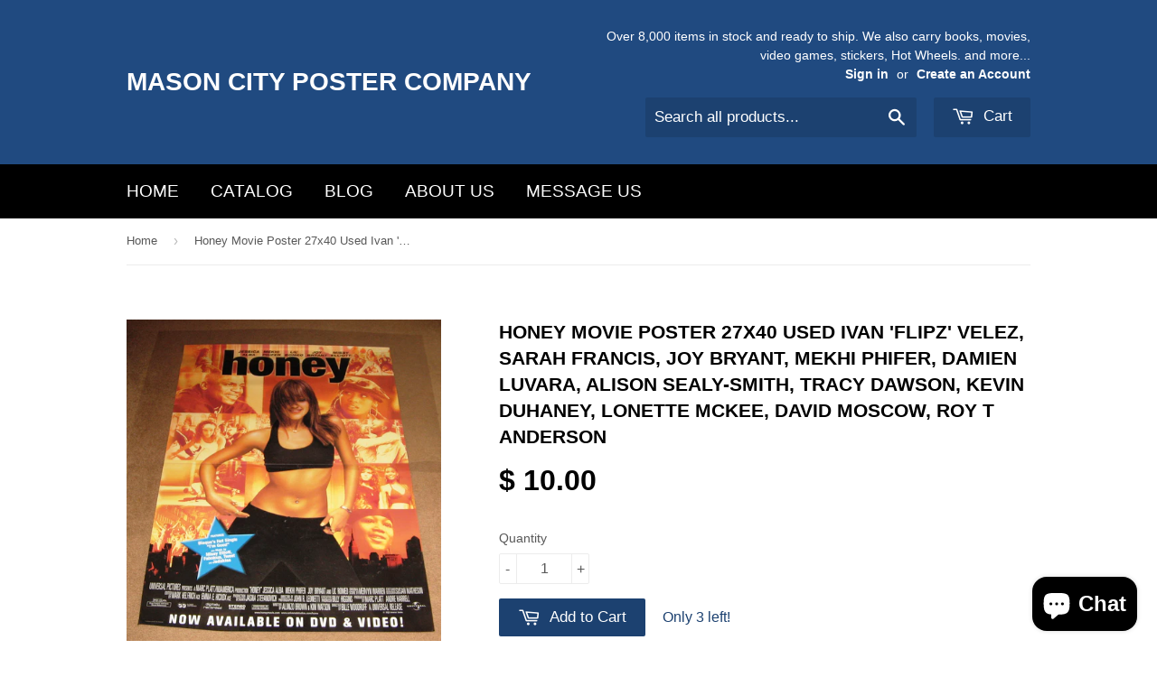

--- FILE ---
content_type: text/html; charset=utf-8
request_url: https://www.masoncityposters.com/products/honey-movie-poster-27x40-2-4-00-locally-used
body_size: 16799
content:
<!doctype html>
<!--[if lt IE 7]><html class="no-js lt-ie9 lt-ie8 lt-ie7" lang="en"> <![endif]-->
<!--[if IE 7]><html class="no-js lt-ie9 lt-ie8" lang="en"> <![endif]-->
<!--[if IE 8]><html class="no-js lt-ie9" lang="en"> <![endif]-->
<!--[if IE 9 ]><html class="ie9 no-js"> <![endif]-->
<!--[if (gt IE 9)|!(IE)]><!--> <html class="no-touch no-js"> <!--<![endif]-->
<head>

  <!-- Basic page needs ================================================== -->
  <meta charset="utf-8">
  <meta http-equiv="X-UA-Compatible" content="IE=edge,chrome=1">

  

  <!-- Title and description ================================================== -->
  <title>
  Honey Movie Poster 27x40 Used Ivan &#39;Flipz&#39; Velez, Sarah Francis, Joy B &ndash; Mason City Poster Company
  </title>

  
  <meta name="description" content="Honey Movie Poster 27x40 Used Ivan &#39;Flipz&#39; Velez, Sarah Francis, Joy Bryant, Mekhi Phifer, Damien Luvara, Alison Sealy-Smith, Tracy Dawson, Kevin Duhaney, Lonette McKee, David Moscow, Roy T Anderson Used: Studio or manufacturer original not a reprint. Used in great condition, as with any used poster they were displayed">
  

  <!-- Product meta ================================================== -->
  
  <meta property="og:type" content="product">
  <meta property="og:title" content="Honey Movie Poster 27x40 Used Ivan &#39;Flipz&#39; Velez, Sarah Francis, Joy Bryant, Mekhi Phifer, Damien Luvara, Alison Sealy-Smith, Tracy Dawson, Kevin Duhaney, Lonette McKee, David Moscow, Roy T Anderson">
  <meta property="og:url" content="https://www.masoncityposters.com/products/honey-movie-poster-27x40-2-4-00-locally-used">
  
  <meta property="og:image" content="http://www.masoncityposters.com/cdn/shop/products/Honey_Movie_Poster_27x40_grande.JPG?v=1451630580">
  <meta property="og:image:secure_url" content="https://www.masoncityposters.com/cdn/shop/products/Honey_Movie_Poster_27x40_grande.JPG?v=1451630580">
  
  <meta property="og:price:amount" content="10.00">
  <meta property="og:price:currency" content="USD">


  <meta property="og:description" content="Honey Movie Poster 27x40 Used Ivan &#39;Flipz&#39; Velez, Sarah Francis, Joy Bryant, Mekhi Phifer, Damien Luvara, Alison Sealy-Smith, Tracy Dawson, Kevin Duhaney, Lonette McKee, David Moscow, Roy T Anderson Used: Studio or manufacturer original not a reprint. Used in great condition, as with any used poster they were displayed">

  <meta property="og:site_name" content="Mason City Poster Company">

  


<meta name="twitter:card" content="summary">



  <meta name="twitter:card" content="product">
  <meta name="twitter:title" content="Honey Movie Poster 27x40 Used Ivan &#39;Flipz&#39; Velez, Sarah Francis, Joy Bryant, Mekhi Phifer, Damien Luvara, Alison Sealy-Smith, Tracy Dawson, Kevin Duhaney, Lonette McKee, David Moscow, Roy T Anderson">
  <meta name="twitter:description" content="Honey Movie Poster 27x40 Used Ivan &#39;Flipz&#39; Velez, Sarah Francis, Joy Bryant, Mekhi Phifer, Damien Luvara, Alison Sealy-Smith, Tracy Dawson, Kevin Duhaney, Lonette McKee, David Moscow, Roy T Anderson
Used: Studio or manufacturer original not a reprint. Used in great condition, as with any used poster they were displayed previously in a movie theater, video store or in a private collection so they may have minor imperfections or minor rips. All our posters are stored rolled and never creased and are shipped in plain white or brown poster mailers. Frame is not included.
 ">
  <meta name="twitter:image" content="https://www.masoncityposters.com/cdn/shop/products/Honey_Movie_Poster_27x40_medium.JPG?v=1451630580">
  <meta name="twitter:image:width" content="240">
  <meta name="twitter:image:height" content="240">



  <!-- Helpers ================================================== -->
  <link rel="canonical" href="https://www.masoncityposters.com/products/honey-movie-poster-27x40-2-4-00-locally-used">
  <meta name="viewport" content="width=device-width,initial-scale=1">

  
  <!-- Ajaxify Cart Plugin ================================================== -->
  <link href="//www.masoncityposters.com/cdn/shop/t/2/assets/ajaxify.scss.css?v=140649924464081616531449218517" rel="stylesheet" type="text/css" media="all" />
  

  <!-- CSS ================================================== -->
  <link href="//www.masoncityposters.com/cdn/shop/t/2/assets/timber.scss.css?v=23982178512165655891766546039" rel="stylesheet" type="text/css" media="all" />
  




  <!-- Header hook for plugins ================================================== -->
  <script>window.performance && window.performance.mark && window.performance.mark('shopify.content_for_header.start');</script><meta name="facebook-domain-verification" content="ecskbxipc168vwtonnm8ov52v4netp">
<meta name="facebook-domain-verification" content="ms69jln62w4ztvefvfpl24tqz8hz45">
<meta name="google-site-verification" content="75MfgheugaY0cVuYU0fGSPMzFk2ntqzO4ZF7ndmSag4">
<meta id="shopify-digital-wallet" name="shopify-digital-wallet" content="/10835290/digital_wallets/dialog">
<meta name="shopify-checkout-api-token" content="f66c84fcdd51b63bf0c8940c736c9d7c">
<meta id="in-context-paypal-metadata" data-shop-id="10835290" data-venmo-supported="false" data-environment="production" data-locale="en_US" data-paypal-v4="true" data-currency="USD">
<link rel="alternate" type="application/json+oembed" href="https://www.masoncityposters.com/products/honey-movie-poster-27x40-2-4-00-locally-used.oembed">
<script async="async" src="/checkouts/internal/preloads.js?locale=en-US"></script>
<link rel="preconnect" href="https://shop.app" crossorigin="anonymous">
<script async="async" src="https://shop.app/checkouts/internal/preloads.js?locale=en-US&shop_id=10835290" crossorigin="anonymous"></script>
<script id="apple-pay-shop-capabilities" type="application/json">{"shopId":10835290,"countryCode":"US","currencyCode":"USD","merchantCapabilities":["supports3DS"],"merchantId":"gid:\/\/shopify\/Shop\/10835290","merchantName":"Mason City Poster Company","requiredBillingContactFields":["postalAddress","email","phone"],"requiredShippingContactFields":["postalAddress","email","phone"],"shippingType":"shipping","supportedNetworks":["visa","masterCard","amex","discover","elo","jcb"],"total":{"type":"pending","label":"Mason City Poster Company","amount":"1.00"},"shopifyPaymentsEnabled":true,"supportsSubscriptions":true}</script>
<script id="shopify-features" type="application/json">{"accessToken":"f66c84fcdd51b63bf0c8940c736c9d7c","betas":["rich-media-storefront-analytics"],"domain":"www.masoncityposters.com","predictiveSearch":true,"shopId":10835290,"locale":"en"}</script>
<script>var Shopify = Shopify || {};
Shopify.shop = "masoncityposters.myshopify.com";
Shopify.locale = "en";
Shopify.currency = {"active":"USD","rate":"1.0"};
Shopify.country = "US";
Shopify.theme = {"name":"Supply","id":76360961,"schema_name":null,"schema_version":null,"theme_store_id":679,"role":"main"};
Shopify.theme.handle = "null";
Shopify.theme.style = {"id":null,"handle":null};
Shopify.cdnHost = "www.masoncityposters.com/cdn";
Shopify.routes = Shopify.routes || {};
Shopify.routes.root = "/";</script>
<script type="module">!function(o){(o.Shopify=o.Shopify||{}).modules=!0}(window);</script>
<script>!function(o){function n(){var o=[];function n(){o.push(Array.prototype.slice.apply(arguments))}return n.q=o,n}var t=o.Shopify=o.Shopify||{};t.loadFeatures=n(),t.autoloadFeatures=n()}(window);</script>
<script>
  window.ShopifyPay = window.ShopifyPay || {};
  window.ShopifyPay.apiHost = "shop.app\/pay";
  window.ShopifyPay.redirectState = null;
</script>
<script id="shop-js-analytics" type="application/json">{"pageType":"product"}</script>
<script defer="defer" async type="module" src="//www.masoncityposters.com/cdn/shopifycloud/shop-js/modules/v2/client.init-shop-cart-sync_BT-GjEfc.en.esm.js"></script>
<script defer="defer" async type="module" src="//www.masoncityposters.com/cdn/shopifycloud/shop-js/modules/v2/chunk.common_D58fp_Oc.esm.js"></script>
<script defer="defer" async type="module" src="//www.masoncityposters.com/cdn/shopifycloud/shop-js/modules/v2/chunk.modal_xMitdFEc.esm.js"></script>
<script type="module">
  await import("//www.masoncityposters.com/cdn/shopifycloud/shop-js/modules/v2/client.init-shop-cart-sync_BT-GjEfc.en.esm.js");
await import("//www.masoncityposters.com/cdn/shopifycloud/shop-js/modules/v2/chunk.common_D58fp_Oc.esm.js");
await import("//www.masoncityposters.com/cdn/shopifycloud/shop-js/modules/v2/chunk.modal_xMitdFEc.esm.js");

  window.Shopify.SignInWithShop?.initShopCartSync?.({"fedCMEnabled":true,"windoidEnabled":true});

</script>
<script>
  window.Shopify = window.Shopify || {};
  if (!window.Shopify.featureAssets) window.Shopify.featureAssets = {};
  window.Shopify.featureAssets['shop-js'] = {"shop-cart-sync":["modules/v2/client.shop-cart-sync_DZOKe7Ll.en.esm.js","modules/v2/chunk.common_D58fp_Oc.esm.js","modules/v2/chunk.modal_xMitdFEc.esm.js"],"init-fed-cm":["modules/v2/client.init-fed-cm_B6oLuCjv.en.esm.js","modules/v2/chunk.common_D58fp_Oc.esm.js","modules/v2/chunk.modal_xMitdFEc.esm.js"],"shop-cash-offers":["modules/v2/client.shop-cash-offers_D2sdYoxE.en.esm.js","modules/v2/chunk.common_D58fp_Oc.esm.js","modules/v2/chunk.modal_xMitdFEc.esm.js"],"shop-login-button":["modules/v2/client.shop-login-button_QeVjl5Y3.en.esm.js","modules/v2/chunk.common_D58fp_Oc.esm.js","modules/v2/chunk.modal_xMitdFEc.esm.js"],"pay-button":["modules/v2/client.pay-button_DXTOsIq6.en.esm.js","modules/v2/chunk.common_D58fp_Oc.esm.js","modules/v2/chunk.modal_xMitdFEc.esm.js"],"shop-button":["modules/v2/client.shop-button_DQZHx9pm.en.esm.js","modules/v2/chunk.common_D58fp_Oc.esm.js","modules/v2/chunk.modal_xMitdFEc.esm.js"],"avatar":["modules/v2/client.avatar_BTnouDA3.en.esm.js"],"init-windoid":["modules/v2/client.init-windoid_CR1B-cfM.en.esm.js","modules/v2/chunk.common_D58fp_Oc.esm.js","modules/v2/chunk.modal_xMitdFEc.esm.js"],"init-shop-for-new-customer-accounts":["modules/v2/client.init-shop-for-new-customer-accounts_C_vY_xzh.en.esm.js","modules/v2/client.shop-login-button_QeVjl5Y3.en.esm.js","modules/v2/chunk.common_D58fp_Oc.esm.js","modules/v2/chunk.modal_xMitdFEc.esm.js"],"init-shop-email-lookup-coordinator":["modules/v2/client.init-shop-email-lookup-coordinator_BI7n9ZSv.en.esm.js","modules/v2/chunk.common_D58fp_Oc.esm.js","modules/v2/chunk.modal_xMitdFEc.esm.js"],"init-shop-cart-sync":["modules/v2/client.init-shop-cart-sync_BT-GjEfc.en.esm.js","modules/v2/chunk.common_D58fp_Oc.esm.js","modules/v2/chunk.modal_xMitdFEc.esm.js"],"shop-toast-manager":["modules/v2/client.shop-toast-manager_DiYdP3xc.en.esm.js","modules/v2/chunk.common_D58fp_Oc.esm.js","modules/v2/chunk.modal_xMitdFEc.esm.js"],"init-customer-accounts":["modules/v2/client.init-customer-accounts_D9ZNqS-Q.en.esm.js","modules/v2/client.shop-login-button_QeVjl5Y3.en.esm.js","modules/v2/chunk.common_D58fp_Oc.esm.js","modules/v2/chunk.modal_xMitdFEc.esm.js"],"init-customer-accounts-sign-up":["modules/v2/client.init-customer-accounts-sign-up_iGw4briv.en.esm.js","modules/v2/client.shop-login-button_QeVjl5Y3.en.esm.js","modules/v2/chunk.common_D58fp_Oc.esm.js","modules/v2/chunk.modal_xMitdFEc.esm.js"],"shop-follow-button":["modules/v2/client.shop-follow-button_CqMgW2wH.en.esm.js","modules/v2/chunk.common_D58fp_Oc.esm.js","modules/v2/chunk.modal_xMitdFEc.esm.js"],"checkout-modal":["modules/v2/client.checkout-modal_xHeaAweL.en.esm.js","modules/v2/chunk.common_D58fp_Oc.esm.js","modules/v2/chunk.modal_xMitdFEc.esm.js"],"shop-login":["modules/v2/client.shop-login_D91U-Q7h.en.esm.js","modules/v2/chunk.common_D58fp_Oc.esm.js","modules/v2/chunk.modal_xMitdFEc.esm.js"],"lead-capture":["modules/v2/client.lead-capture_BJmE1dJe.en.esm.js","modules/v2/chunk.common_D58fp_Oc.esm.js","modules/v2/chunk.modal_xMitdFEc.esm.js"],"payment-terms":["modules/v2/client.payment-terms_Ci9AEqFq.en.esm.js","modules/v2/chunk.common_D58fp_Oc.esm.js","modules/v2/chunk.modal_xMitdFEc.esm.js"]};
</script>
<script id="__st">var __st={"a":10835290,"offset":-21600,"reqid":"bb982441-4d00-449d-b794-529d03d7539a-1769359894","pageurl":"www.masoncityposters.com\/products\/honey-movie-poster-27x40-2-4-00-locally-used","u":"3cb49f7593b4","p":"product","rtyp":"product","rid":3785138689};</script>
<script>window.ShopifyPaypalV4VisibilityTracking = true;</script>
<script id="captcha-bootstrap">!function(){'use strict';const t='contact',e='account',n='new_comment',o=[[t,t],['blogs',n],['comments',n],[t,'customer']],c=[[e,'customer_login'],[e,'guest_login'],[e,'recover_customer_password'],[e,'create_customer']],r=t=>t.map((([t,e])=>`form[action*='/${t}']:not([data-nocaptcha='true']) input[name='form_type'][value='${e}']`)).join(','),a=t=>()=>t?[...document.querySelectorAll(t)].map((t=>t.form)):[];function s(){const t=[...o],e=r(t);return a(e)}const i='password',u='form_key',d=['recaptcha-v3-token','g-recaptcha-response','h-captcha-response',i],f=()=>{try{return window.sessionStorage}catch{return}},m='__shopify_v',_=t=>t.elements[u];function p(t,e,n=!1){try{const o=window.sessionStorage,c=JSON.parse(o.getItem(e)),{data:r}=function(t){const{data:e,action:n}=t;return t[m]||n?{data:e,action:n}:{data:t,action:n}}(c);for(const[e,n]of Object.entries(r))t.elements[e]&&(t.elements[e].value=n);n&&o.removeItem(e)}catch(o){console.error('form repopulation failed',{error:o})}}const l='form_type',E='cptcha';function T(t){t.dataset[E]=!0}const w=window,h=w.document,L='Shopify',v='ce_forms',y='captcha';let A=!1;((t,e)=>{const n=(g='f06e6c50-85a8-45c8-87d0-21a2b65856fe',I='https://cdn.shopify.com/shopifycloud/storefront-forms-hcaptcha/ce_storefront_forms_captcha_hcaptcha.v1.5.2.iife.js',D={infoText:'Protected by hCaptcha',privacyText:'Privacy',termsText:'Terms'},(t,e,n)=>{const o=w[L][v],c=o.bindForm;if(c)return c(t,g,e,D).then(n);var r;o.q.push([[t,g,e,D],n]),r=I,A||(h.body.append(Object.assign(h.createElement('script'),{id:'captcha-provider',async:!0,src:r})),A=!0)});var g,I,D;w[L]=w[L]||{},w[L][v]=w[L][v]||{},w[L][v].q=[],w[L][y]=w[L][y]||{},w[L][y].protect=function(t,e){n(t,void 0,e),T(t)},Object.freeze(w[L][y]),function(t,e,n,w,h,L){const[v,y,A,g]=function(t,e,n){const i=e?o:[],u=t?c:[],d=[...i,...u],f=r(d),m=r(i),_=r(d.filter((([t,e])=>n.includes(e))));return[a(f),a(m),a(_),s()]}(w,h,L),I=t=>{const e=t.target;return e instanceof HTMLFormElement?e:e&&e.form},D=t=>v().includes(t);t.addEventListener('submit',(t=>{const e=I(t);if(!e)return;const n=D(e)&&!e.dataset.hcaptchaBound&&!e.dataset.recaptchaBound,o=_(e),c=g().includes(e)&&(!o||!o.value);(n||c)&&t.preventDefault(),c&&!n&&(function(t){try{if(!f())return;!function(t){const e=f();if(!e)return;const n=_(t);if(!n)return;const o=n.value;o&&e.removeItem(o)}(t);const e=Array.from(Array(32),(()=>Math.random().toString(36)[2])).join('');!function(t,e){_(t)||t.append(Object.assign(document.createElement('input'),{type:'hidden',name:u})),t.elements[u].value=e}(t,e),function(t,e){const n=f();if(!n)return;const o=[...t.querySelectorAll(`input[type='${i}']`)].map((({name:t})=>t)),c=[...d,...o],r={};for(const[a,s]of new FormData(t).entries())c.includes(a)||(r[a]=s);n.setItem(e,JSON.stringify({[m]:1,action:t.action,data:r}))}(t,e)}catch(e){console.error('failed to persist form',e)}}(e),e.submit())}));const S=(t,e)=>{t&&!t.dataset[E]&&(n(t,e.some((e=>e===t))),T(t))};for(const o of['focusin','change'])t.addEventListener(o,(t=>{const e=I(t);D(e)&&S(e,y())}));const B=e.get('form_key'),M=e.get(l),P=B&&M;t.addEventListener('DOMContentLoaded',(()=>{const t=y();if(P)for(const e of t)e.elements[l].value===M&&p(e,B);[...new Set([...A(),...v().filter((t=>'true'===t.dataset.shopifyCaptcha))])].forEach((e=>S(e,t)))}))}(h,new URLSearchParams(w.location.search),n,t,e,['guest_login'])})(!0,!0)}();</script>
<script integrity="sha256-4kQ18oKyAcykRKYeNunJcIwy7WH5gtpwJnB7kiuLZ1E=" data-source-attribution="shopify.loadfeatures" defer="defer" src="//www.masoncityposters.com/cdn/shopifycloud/storefront/assets/storefront/load_feature-a0a9edcb.js" crossorigin="anonymous"></script>
<script crossorigin="anonymous" defer="defer" src="//www.masoncityposters.com/cdn/shopifycloud/storefront/assets/shopify_pay/storefront-65b4c6d7.js?v=20250812"></script>
<script data-source-attribution="shopify.dynamic_checkout.dynamic.init">var Shopify=Shopify||{};Shopify.PaymentButton=Shopify.PaymentButton||{isStorefrontPortableWallets:!0,init:function(){window.Shopify.PaymentButton.init=function(){};var t=document.createElement("script");t.src="https://www.masoncityposters.com/cdn/shopifycloud/portable-wallets/latest/portable-wallets.en.js",t.type="module",document.head.appendChild(t)}};
</script>
<script data-source-attribution="shopify.dynamic_checkout.buyer_consent">
  function portableWalletsHideBuyerConsent(e){var t=document.getElementById("shopify-buyer-consent"),n=document.getElementById("shopify-subscription-policy-button");t&&n&&(t.classList.add("hidden"),t.setAttribute("aria-hidden","true"),n.removeEventListener("click",e))}function portableWalletsShowBuyerConsent(e){var t=document.getElementById("shopify-buyer-consent"),n=document.getElementById("shopify-subscription-policy-button");t&&n&&(t.classList.remove("hidden"),t.removeAttribute("aria-hidden"),n.addEventListener("click",e))}window.Shopify?.PaymentButton&&(window.Shopify.PaymentButton.hideBuyerConsent=portableWalletsHideBuyerConsent,window.Shopify.PaymentButton.showBuyerConsent=portableWalletsShowBuyerConsent);
</script>
<script data-source-attribution="shopify.dynamic_checkout.cart.bootstrap">document.addEventListener("DOMContentLoaded",(function(){function t(){return document.querySelector("shopify-accelerated-checkout-cart, shopify-accelerated-checkout")}if(t())Shopify.PaymentButton.init();else{new MutationObserver((function(e,n){t()&&(Shopify.PaymentButton.init(),n.disconnect())})).observe(document.body,{childList:!0,subtree:!0})}}));
</script>
<link id="shopify-accelerated-checkout-styles" rel="stylesheet" media="screen" href="https://www.masoncityposters.com/cdn/shopifycloud/portable-wallets/latest/accelerated-checkout-backwards-compat.css" crossorigin="anonymous">
<style id="shopify-accelerated-checkout-cart">
        #shopify-buyer-consent {
  margin-top: 1em;
  display: inline-block;
  width: 100%;
}

#shopify-buyer-consent.hidden {
  display: none;
}

#shopify-subscription-policy-button {
  background: none;
  border: none;
  padding: 0;
  text-decoration: underline;
  font-size: inherit;
  cursor: pointer;
}

#shopify-subscription-policy-button::before {
  box-shadow: none;
}

      </style>

<script>window.performance && window.performance.mark && window.performance.mark('shopify.content_for_header.end');</script>

  

<!--[if lt IE 9]>
<script src="//cdnjs.cloudflare.com/ajax/libs/html5shiv/3.7.2/html5shiv.min.js" type="text/javascript"></script>
<script src="//www.masoncityposters.com/cdn/shop/t/2/assets/respond.min.js?v=52248677837542619231449218516" type="text/javascript"></script>
<link href="//www.masoncityposters.com/cdn/shop/t/2/assets/respond-proxy.html" id="respond-proxy" rel="respond-proxy" />
<link href="//www.masoncityposters.com/search?q=7eb9dfda4df8bf53fc683c9ee9fe3b28" id="respond-redirect" rel="respond-redirect" />
<script src="//www.masoncityposters.com/search?q=7eb9dfda4df8bf53fc683c9ee9fe3b28" type="text/javascript"></script>
<![endif]-->
<!--[if (lte IE 9) ]><script src="//www.masoncityposters.com/cdn/shop/t/2/assets/match-media.min.js?v=159635276924582161481449218515" type="text/javascript"></script><![endif]-->


  
  

  <script src="//ajax.googleapis.com/ajax/libs/jquery/1.11.0/jquery.min.js" type="text/javascript"></script>
  <script src="//www.masoncityposters.com/cdn/shop/t/2/assets/modernizr.min.js?v=26620055551102246001449218515" type="text/javascript"></script>

<script src="https://cdn.shopify.com/extensions/e8878072-2f6b-4e89-8082-94b04320908d/inbox-1254/assets/inbox-chat-loader.js" type="text/javascript" defer="defer"></script>
<link href="https://monorail-edge.shopifysvc.com" rel="dns-prefetch">
<script>(function(){if ("sendBeacon" in navigator && "performance" in window) {try {var session_token_from_headers = performance.getEntriesByType('navigation')[0].serverTiming.find(x => x.name == '_s').description;} catch {var session_token_from_headers = undefined;}var session_cookie_matches = document.cookie.match(/_shopify_s=([^;]*)/);var session_token_from_cookie = session_cookie_matches && session_cookie_matches.length === 2 ? session_cookie_matches[1] : "";var session_token = session_token_from_headers || session_token_from_cookie || "";function handle_abandonment_event(e) {var entries = performance.getEntries().filter(function(entry) {return /monorail-edge.shopifysvc.com/.test(entry.name);});if (!window.abandonment_tracked && entries.length === 0) {window.abandonment_tracked = true;var currentMs = Date.now();var navigation_start = performance.timing.navigationStart;var payload = {shop_id: 10835290,url: window.location.href,navigation_start,duration: currentMs - navigation_start,session_token,page_type: "product"};window.navigator.sendBeacon("https://monorail-edge.shopifysvc.com/v1/produce", JSON.stringify({schema_id: "online_store_buyer_site_abandonment/1.1",payload: payload,metadata: {event_created_at_ms: currentMs,event_sent_at_ms: currentMs}}));}}window.addEventListener('pagehide', handle_abandonment_event);}}());</script>
<script id="web-pixels-manager-setup">(function e(e,d,r,n,o){if(void 0===o&&(o={}),!Boolean(null===(a=null===(i=window.Shopify)||void 0===i?void 0:i.analytics)||void 0===a?void 0:a.replayQueue)){var i,a;window.Shopify=window.Shopify||{};var t=window.Shopify;t.analytics=t.analytics||{};var s=t.analytics;s.replayQueue=[],s.publish=function(e,d,r){return s.replayQueue.push([e,d,r]),!0};try{self.performance.mark("wpm:start")}catch(e){}var l=function(){var e={modern:/Edge?\/(1{2}[4-9]|1[2-9]\d|[2-9]\d{2}|\d{4,})\.\d+(\.\d+|)|Firefox\/(1{2}[4-9]|1[2-9]\d|[2-9]\d{2}|\d{4,})\.\d+(\.\d+|)|Chrom(ium|e)\/(9{2}|\d{3,})\.\d+(\.\d+|)|(Maci|X1{2}).+ Version\/(15\.\d+|(1[6-9]|[2-9]\d|\d{3,})\.\d+)([,.]\d+|)( \(\w+\)|)( Mobile\/\w+|) Safari\/|Chrome.+OPR\/(9{2}|\d{3,})\.\d+\.\d+|(CPU[ +]OS|iPhone[ +]OS|CPU[ +]iPhone|CPU IPhone OS|CPU iPad OS)[ +]+(15[._]\d+|(1[6-9]|[2-9]\d|\d{3,})[._]\d+)([._]\d+|)|Android:?[ /-](13[3-9]|1[4-9]\d|[2-9]\d{2}|\d{4,})(\.\d+|)(\.\d+|)|Android.+Firefox\/(13[5-9]|1[4-9]\d|[2-9]\d{2}|\d{4,})\.\d+(\.\d+|)|Android.+Chrom(ium|e)\/(13[3-9]|1[4-9]\d|[2-9]\d{2}|\d{4,})\.\d+(\.\d+|)|SamsungBrowser\/([2-9]\d|\d{3,})\.\d+/,legacy:/Edge?\/(1[6-9]|[2-9]\d|\d{3,})\.\d+(\.\d+|)|Firefox\/(5[4-9]|[6-9]\d|\d{3,})\.\d+(\.\d+|)|Chrom(ium|e)\/(5[1-9]|[6-9]\d|\d{3,})\.\d+(\.\d+|)([\d.]+$|.*Safari\/(?![\d.]+ Edge\/[\d.]+$))|(Maci|X1{2}).+ Version\/(10\.\d+|(1[1-9]|[2-9]\d|\d{3,})\.\d+)([,.]\d+|)( \(\w+\)|)( Mobile\/\w+|) Safari\/|Chrome.+OPR\/(3[89]|[4-9]\d|\d{3,})\.\d+\.\d+|(CPU[ +]OS|iPhone[ +]OS|CPU[ +]iPhone|CPU IPhone OS|CPU iPad OS)[ +]+(10[._]\d+|(1[1-9]|[2-9]\d|\d{3,})[._]\d+)([._]\d+|)|Android:?[ /-](13[3-9]|1[4-9]\d|[2-9]\d{2}|\d{4,})(\.\d+|)(\.\d+|)|Mobile Safari.+OPR\/([89]\d|\d{3,})\.\d+\.\d+|Android.+Firefox\/(13[5-9]|1[4-9]\d|[2-9]\d{2}|\d{4,})\.\d+(\.\d+|)|Android.+Chrom(ium|e)\/(13[3-9]|1[4-9]\d|[2-9]\d{2}|\d{4,})\.\d+(\.\d+|)|Android.+(UC? ?Browser|UCWEB|U3)[ /]?(15\.([5-9]|\d{2,})|(1[6-9]|[2-9]\d|\d{3,})\.\d+)\.\d+|SamsungBrowser\/(5\.\d+|([6-9]|\d{2,})\.\d+)|Android.+MQ{2}Browser\/(14(\.(9|\d{2,})|)|(1[5-9]|[2-9]\d|\d{3,})(\.\d+|))(\.\d+|)|K[Aa][Ii]OS\/(3\.\d+|([4-9]|\d{2,})\.\d+)(\.\d+|)/},d=e.modern,r=e.legacy,n=navigator.userAgent;return n.match(d)?"modern":n.match(r)?"legacy":"unknown"}(),u="modern"===l?"modern":"legacy",c=(null!=n?n:{modern:"",legacy:""})[u],f=function(e){return[e.baseUrl,"/wpm","/b",e.hashVersion,"modern"===e.buildTarget?"m":"l",".js"].join("")}({baseUrl:d,hashVersion:r,buildTarget:u}),m=function(e){var d=e.version,r=e.bundleTarget,n=e.surface,o=e.pageUrl,i=e.monorailEndpoint;return{emit:function(e){var a=e.status,t=e.errorMsg,s=(new Date).getTime(),l=JSON.stringify({metadata:{event_sent_at_ms:s},events:[{schema_id:"web_pixels_manager_load/3.1",payload:{version:d,bundle_target:r,page_url:o,status:a,surface:n,error_msg:t},metadata:{event_created_at_ms:s}}]});if(!i)return console&&console.warn&&console.warn("[Web Pixels Manager] No Monorail endpoint provided, skipping logging."),!1;try{return self.navigator.sendBeacon.bind(self.navigator)(i,l)}catch(e){}var u=new XMLHttpRequest;try{return u.open("POST",i,!0),u.setRequestHeader("Content-Type","text/plain"),u.send(l),!0}catch(e){return console&&console.warn&&console.warn("[Web Pixels Manager] Got an unhandled error while logging to Monorail."),!1}}}}({version:r,bundleTarget:l,surface:e.surface,pageUrl:self.location.href,monorailEndpoint:e.monorailEndpoint});try{o.browserTarget=l,function(e){var d=e.src,r=e.async,n=void 0===r||r,o=e.onload,i=e.onerror,a=e.sri,t=e.scriptDataAttributes,s=void 0===t?{}:t,l=document.createElement("script"),u=document.querySelector("head"),c=document.querySelector("body");if(l.async=n,l.src=d,a&&(l.integrity=a,l.crossOrigin="anonymous"),s)for(var f in s)if(Object.prototype.hasOwnProperty.call(s,f))try{l.dataset[f]=s[f]}catch(e){}if(o&&l.addEventListener("load",o),i&&l.addEventListener("error",i),u)u.appendChild(l);else{if(!c)throw new Error("Did not find a head or body element to append the script");c.appendChild(l)}}({src:f,async:!0,onload:function(){if(!function(){var e,d;return Boolean(null===(d=null===(e=window.Shopify)||void 0===e?void 0:e.analytics)||void 0===d?void 0:d.initialized)}()){var d=window.webPixelsManager.init(e)||void 0;if(d){var r=window.Shopify.analytics;r.replayQueue.forEach((function(e){var r=e[0],n=e[1],o=e[2];d.publishCustomEvent(r,n,o)})),r.replayQueue=[],r.publish=d.publishCustomEvent,r.visitor=d.visitor,r.initialized=!0}}},onerror:function(){return m.emit({status:"failed",errorMsg:"".concat(f," has failed to load")})},sri:function(e){var d=/^sha384-[A-Za-z0-9+/=]+$/;return"string"==typeof e&&d.test(e)}(c)?c:"",scriptDataAttributes:o}),m.emit({status:"loading"})}catch(e){m.emit({status:"failed",errorMsg:(null==e?void 0:e.message)||"Unknown error"})}}})({shopId: 10835290,storefrontBaseUrl: "https://www.masoncityposters.com",extensionsBaseUrl: "https://extensions.shopifycdn.com/cdn/shopifycloud/web-pixels-manager",monorailEndpoint: "https://monorail-edge.shopifysvc.com/unstable/produce_batch",surface: "storefront-renderer",enabledBetaFlags: ["2dca8a86"],webPixelsConfigList: [{"id":"571965676","configuration":"{\"config\":\"{\\\"pixel_id\\\":\\\"GT-KTTR22PN\\\",\\\"target_country\\\":\\\"US\\\",\\\"gtag_events\\\":[{\\\"type\\\":\\\"purchase\\\",\\\"action_label\\\":\\\"MC-NDLWN06C0J\\\"},{\\\"type\\\":\\\"page_view\\\",\\\"action_label\\\":\\\"MC-NDLWN06C0J\\\"},{\\\"type\\\":\\\"view_item\\\",\\\"action_label\\\":\\\"MC-NDLWN06C0J\\\"}],\\\"enable_monitoring_mode\\\":false}\"}","eventPayloadVersion":"v1","runtimeContext":"OPEN","scriptVersion":"b2a88bafab3e21179ed38636efcd8a93","type":"APP","apiClientId":1780363,"privacyPurposes":[],"dataSharingAdjustments":{"protectedCustomerApprovalScopes":["read_customer_address","read_customer_email","read_customer_name","read_customer_personal_data","read_customer_phone"]}},{"id":"255688940","configuration":"{\"pixel_id\":\"725549358043614\",\"pixel_type\":\"facebook_pixel\",\"metaapp_system_user_token\":\"-\"}","eventPayloadVersion":"v1","runtimeContext":"OPEN","scriptVersion":"ca16bc87fe92b6042fbaa3acc2fbdaa6","type":"APP","apiClientId":2329312,"privacyPurposes":["ANALYTICS","MARKETING","SALE_OF_DATA"],"dataSharingAdjustments":{"protectedCustomerApprovalScopes":["read_customer_address","read_customer_email","read_customer_name","read_customer_personal_data","read_customer_phone"]}},{"id":"76677356","configuration":"{\"tagID\":\"2614210016457\"}","eventPayloadVersion":"v1","runtimeContext":"STRICT","scriptVersion":"18031546ee651571ed29edbe71a3550b","type":"APP","apiClientId":3009811,"privacyPurposes":["ANALYTICS","MARKETING","SALE_OF_DATA"],"dataSharingAdjustments":{"protectedCustomerApprovalScopes":["read_customer_address","read_customer_email","read_customer_name","read_customer_personal_data","read_customer_phone"]}},{"id":"shopify-app-pixel","configuration":"{}","eventPayloadVersion":"v1","runtimeContext":"STRICT","scriptVersion":"0450","apiClientId":"shopify-pixel","type":"APP","privacyPurposes":["ANALYTICS","MARKETING"]},{"id":"shopify-custom-pixel","eventPayloadVersion":"v1","runtimeContext":"LAX","scriptVersion":"0450","apiClientId":"shopify-pixel","type":"CUSTOM","privacyPurposes":["ANALYTICS","MARKETING"]}],isMerchantRequest: false,initData: {"shop":{"name":"Mason City Poster Company","paymentSettings":{"currencyCode":"USD"},"myshopifyDomain":"masoncityposters.myshopify.com","countryCode":"US","storefrontUrl":"https:\/\/www.masoncityposters.com"},"customer":null,"cart":null,"checkout":null,"productVariants":[{"price":{"amount":10.0,"currencyCode":"USD"},"product":{"title":"Honey Movie Poster 27x40 Used Ivan 'Flipz' Velez, Sarah Francis, Joy Bryant, Mekhi Phifer, Damien Luvara, Alison Sealy-Smith, Tracy Dawson, Kevin Duhaney, Lonette McKee, David Moscow, Roy T Anderson","vendor":"Mason City Poster Company","id":"3785138689","untranslatedTitle":"Honey Movie Poster 27x40 Used Ivan 'Flipz' Velez, Sarah Francis, Joy Bryant, Mekhi Phifer, Damien Luvara, Alison Sealy-Smith, Tracy Dawson, Kevin Duhaney, Lonette McKee, David Moscow, Roy T Anderson","url":"\/products\/honey-movie-poster-27x40-2-4-00-locally-used","type":"Posters"},"id":"10997684417","image":{"src":"\/\/www.masoncityposters.com\/cdn\/shop\/products\/Honey_Movie_Poster_27x40.JPG?v=1451630580"},"sku":"","title":"Default Title","untranslatedTitle":"Default Title"}],"purchasingCompany":null},},"https://www.masoncityposters.com/cdn","fcfee988w5aeb613cpc8e4bc33m6693e112",{"modern":"","legacy":""},{"shopId":"10835290","storefrontBaseUrl":"https:\/\/www.masoncityposters.com","extensionBaseUrl":"https:\/\/extensions.shopifycdn.com\/cdn\/shopifycloud\/web-pixels-manager","surface":"storefront-renderer","enabledBetaFlags":"[\"2dca8a86\"]","isMerchantRequest":"false","hashVersion":"fcfee988w5aeb613cpc8e4bc33m6693e112","publish":"custom","events":"[[\"page_viewed\",{}],[\"product_viewed\",{\"productVariant\":{\"price\":{\"amount\":10.0,\"currencyCode\":\"USD\"},\"product\":{\"title\":\"Honey Movie Poster 27x40 Used Ivan 'Flipz' Velez, Sarah Francis, Joy Bryant, Mekhi Phifer, Damien Luvara, Alison Sealy-Smith, Tracy Dawson, Kevin Duhaney, Lonette McKee, David Moscow, Roy T Anderson\",\"vendor\":\"Mason City Poster Company\",\"id\":\"3785138689\",\"untranslatedTitle\":\"Honey Movie Poster 27x40 Used Ivan 'Flipz' Velez, Sarah Francis, Joy Bryant, Mekhi Phifer, Damien Luvara, Alison Sealy-Smith, Tracy Dawson, Kevin Duhaney, Lonette McKee, David Moscow, Roy T Anderson\",\"url\":\"\/products\/honey-movie-poster-27x40-2-4-00-locally-used\",\"type\":\"Posters\"},\"id\":\"10997684417\",\"image\":{\"src\":\"\/\/www.masoncityposters.com\/cdn\/shop\/products\/Honey_Movie_Poster_27x40.JPG?v=1451630580\"},\"sku\":\"\",\"title\":\"Default Title\",\"untranslatedTitle\":\"Default Title\"}}]]"});</script><script>
  window.ShopifyAnalytics = window.ShopifyAnalytics || {};
  window.ShopifyAnalytics.meta = window.ShopifyAnalytics.meta || {};
  window.ShopifyAnalytics.meta.currency = 'USD';
  var meta = {"product":{"id":3785138689,"gid":"gid:\/\/shopify\/Product\/3785138689","vendor":"Mason City Poster Company","type":"Posters","handle":"honey-movie-poster-27x40-2-4-00-locally-used","variants":[{"id":10997684417,"price":1000,"name":"Honey Movie Poster 27x40 Used Ivan 'Flipz' Velez, Sarah Francis, Joy Bryant, Mekhi Phifer, Damien Luvara, Alison Sealy-Smith, Tracy Dawson, Kevin Duhaney, Lonette McKee, David Moscow, Roy T Anderson","public_title":null,"sku":""}],"remote":false},"page":{"pageType":"product","resourceType":"product","resourceId":3785138689,"requestId":"bb982441-4d00-449d-b794-529d03d7539a-1769359894"}};
  for (var attr in meta) {
    window.ShopifyAnalytics.meta[attr] = meta[attr];
  }
</script>
<script class="analytics">
  (function () {
    var customDocumentWrite = function(content) {
      var jquery = null;

      if (window.jQuery) {
        jquery = window.jQuery;
      } else if (window.Checkout && window.Checkout.$) {
        jquery = window.Checkout.$;
      }

      if (jquery) {
        jquery('body').append(content);
      }
    };

    var hasLoggedConversion = function(token) {
      if (token) {
        return document.cookie.indexOf('loggedConversion=' + token) !== -1;
      }
      return false;
    }

    var setCookieIfConversion = function(token) {
      if (token) {
        var twoMonthsFromNow = new Date(Date.now());
        twoMonthsFromNow.setMonth(twoMonthsFromNow.getMonth() + 2);

        document.cookie = 'loggedConversion=' + token + '; expires=' + twoMonthsFromNow;
      }
    }

    var trekkie = window.ShopifyAnalytics.lib = window.trekkie = window.trekkie || [];
    if (trekkie.integrations) {
      return;
    }
    trekkie.methods = [
      'identify',
      'page',
      'ready',
      'track',
      'trackForm',
      'trackLink'
    ];
    trekkie.factory = function(method) {
      return function() {
        var args = Array.prototype.slice.call(arguments);
        args.unshift(method);
        trekkie.push(args);
        return trekkie;
      };
    };
    for (var i = 0; i < trekkie.methods.length; i++) {
      var key = trekkie.methods[i];
      trekkie[key] = trekkie.factory(key);
    }
    trekkie.load = function(config) {
      trekkie.config = config || {};
      trekkie.config.initialDocumentCookie = document.cookie;
      var first = document.getElementsByTagName('script')[0];
      var script = document.createElement('script');
      script.type = 'text/javascript';
      script.onerror = function(e) {
        var scriptFallback = document.createElement('script');
        scriptFallback.type = 'text/javascript';
        scriptFallback.onerror = function(error) {
                var Monorail = {
      produce: function produce(monorailDomain, schemaId, payload) {
        var currentMs = new Date().getTime();
        var event = {
          schema_id: schemaId,
          payload: payload,
          metadata: {
            event_created_at_ms: currentMs,
            event_sent_at_ms: currentMs
          }
        };
        return Monorail.sendRequest("https://" + monorailDomain + "/v1/produce", JSON.stringify(event));
      },
      sendRequest: function sendRequest(endpointUrl, payload) {
        // Try the sendBeacon API
        if (window && window.navigator && typeof window.navigator.sendBeacon === 'function' && typeof window.Blob === 'function' && !Monorail.isIos12()) {
          var blobData = new window.Blob([payload], {
            type: 'text/plain'
          });

          if (window.navigator.sendBeacon(endpointUrl, blobData)) {
            return true;
          } // sendBeacon was not successful

        } // XHR beacon

        var xhr = new XMLHttpRequest();

        try {
          xhr.open('POST', endpointUrl);
          xhr.setRequestHeader('Content-Type', 'text/plain');
          xhr.send(payload);
        } catch (e) {
          console.log(e);
        }

        return false;
      },
      isIos12: function isIos12() {
        return window.navigator.userAgent.lastIndexOf('iPhone; CPU iPhone OS 12_') !== -1 || window.navigator.userAgent.lastIndexOf('iPad; CPU OS 12_') !== -1;
      }
    };
    Monorail.produce('monorail-edge.shopifysvc.com',
      'trekkie_storefront_load_errors/1.1',
      {shop_id: 10835290,
      theme_id: 76360961,
      app_name: "storefront",
      context_url: window.location.href,
      source_url: "//www.masoncityposters.com/cdn/s/trekkie.storefront.8d95595f799fbf7e1d32231b9a28fd43b70c67d3.min.js"});

        };
        scriptFallback.async = true;
        scriptFallback.src = '//www.masoncityposters.com/cdn/s/trekkie.storefront.8d95595f799fbf7e1d32231b9a28fd43b70c67d3.min.js';
        first.parentNode.insertBefore(scriptFallback, first);
      };
      script.async = true;
      script.src = '//www.masoncityposters.com/cdn/s/trekkie.storefront.8d95595f799fbf7e1d32231b9a28fd43b70c67d3.min.js';
      first.parentNode.insertBefore(script, first);
    };
    trekkie.load(
      {"Trekkie":{"appName":"storefront","development":false,"defaultAttributes":{"shopId":10835290,"isMerchantRequest":null,"themeId":76360961,"themeCityHash":"3448634316679557724","contentLanguage":"en","currency":"USD","eventMetadataId":"3a49b1ed-35f7-4771-9806-83eafc3025bf"},"isServerSideCookieWritingEnabled":true,"monorailRegion":"shop_domain","enabledBetaFlags":["65f19447"]},"Session Attribution":{},"S2S":{"facebookCapiEnabled":true,"source":"trekkie-storefront-renderer","apiClientId":580111}}
    );

    var loaded = false;
    trekkie.ready(function() {
      if (loaded) return;
      loaded = true;

      window.ShopifyAnalytics.lib = window.trekkie;

      var originalDocumentWrite = document.write;
      document.write = customDocumentWrite;
      try { window.ShopifyAnalytics.merchantGoogleAnalytics.call(this); } catch(error) {};
      document.write = originalDocumentWrite;

      window.ShopifyAnalytics.lib.page(null,{"pageType":"product","resourceType":"product","resourceId":3785138689,"requestId":"bb982441-4d00-449d-b794-529d03d7539a-1769359894","shopifyEmitted":true});

      var match = window.location.pathname.match(/checkouts\/(.+)\/(thank_you|post_purchase)/)
      var token = match? match[1]: undefined;
      if (!hasLoggedConversion(token)) {
        setCookieIfConversion(token);
        window.ShopifyAnalytics.lib.track("Viewed Product",{"currency":"USD","variantId":10997684417,"productId":3785138689,"productGid":"gid:\/\/shopify\/Product\/3785138689","name":"Honey Movie Poster 27x40 Used Ivan 'Flipz' Velez, Sarah Francis, Joy Bryant, Mekhi Phifer, Damien Luvara, Alison Sealy-Smith, Tracy Dawson, Kevin Duhaney, Lonette McKee, David Moscow, Roy T Anderson","price":"10.00","sku":"","brand":"Mason City Poster Company","variant":null,"category":"Posters","nonInteraction":true,"remote":false},undefined,undefined,{"shopifyEmitted":true});
      window.ShopifyAnalytics.lib.track("monorail:\/\/trekkie_storefront_viewed_product\/1.1",{"currency":"USD","variantId":10997684417,"productId":3785138689,"productGid":"gid:\/\/shopify\/Product\/3785138689","name":"Honey Movie Poster 27x40 Used Ivan 'Flipz' Velez, Sarah Francis, Joy Bryant, Mekhi Phifer, Damien Luvara, Alison Sealy-Smith, Tracy Dawson, Kevin Duhaney, Lonette McKee, David Moscow, Roy T Anderson","price":"10.00","sku":"","brand":"Mason City Poster Company","variant":null,"category":"Posters","nonInteraction":true,"remote":false,"referer":"https:\/\/www.masoncityposters.com\/products\/honey-movie-poster-27x40-2-4-00-locally-used"});
      }
    });


        var eventsListenerScript = document.createElement('script');
        eventsListenerScript.async = true;
        eventsListenerScript.src = "//www.masoncityposters.com/cdn/shopifycloud/storefront/assets/shop_events_listener-3da45d37.js";
        document.getElementsByTagName('head')[0].appendChild(eventsListenerScript);

})();</script>
<script
  defer
  src="https://www.masoncityposters.com/cdn/shopifycloud/perf-kit/shopify-perf-kit-3.0.4.min.js"
  data-application="storefront-renderer"
  data-shop-id="10835290"
  data-render-region="gcp-us-east1"
  data-page-type="product"
  data-theme-instance-id="76360961"
  data-theme-name=""
  data-theme-version=""
  data-monorail-region="shop_domain"
  data-resource-timing-sampling-rate="10"
  data-shs="true"
  data-shs-beacon="true"
  data-shs-export-with-fetch="true"
  data-shs-logs-sample-rate="1"
  data-shs-beacon-endpoint="https://www.masoncityposters.com/api/collect"
></script>
</head>

<body id="honey-movie-poster-27x40-used-ivan-39-flipz-39-velez-sarah-francis-joy-b" class="template-product" >

  <header class="site-header" role="banner">
    <div class="wrapper">

      <div class="grid--full">
        <div class="grid-item large--one-half">
          
            <div class="h1 header-logo" itemscope itemtype="http://schema.org/Organization">
          
            
              <a href="/" itemprop="url">Mason City Poster Company</a>
            
          
            </div>
          
        </div>

        <div class="grid-item large--one-half text-center large--text-right">
          
            <div class="site-header--text-links">
              
                Over 8,000 items in stock and ready to ship.  We also carry books, movies, video games, stickers, Hot Wheels. and more...
              

              
                <span class="site-header--meta-links medium-down--hide">
                  
                    <a href="/account/login" id="customer_login_link">Sign in</a>
                    
                    <span class="site-header--spacer">or</span>
                    <a href="/account/register" id="customer_register_link">Create an Account</a>
                    
                  
                </span>
              
            </div>

            <br class="medium-down--hide">
          

          <form action="/search" method="get" class="search-bar" role="search">
  <input type="hidden" name="type" value="product">

  <input type="search" name="q" value="" placeholder="Search all products..." aria-label="Search all products...">
  <button type="submit" class="search-bar--submit icon-fallback-text">
    <span class="icon icon-search" aria-hidden="true"></span>
    <span class="fallback-text">Search</span>
  </button>
</form>


          <a href="/cart" class="header-cart-btn cart-toggle">
            <span class="icon icon-cart"></span>
            Cart <span class="cart-count cart-badge--desktop hidden-count">0</span>
          </a>
        </div>
      </div>

    </div>
  </header>

  <nav class="nav-bar" role="navigation">
    <div class="wrapper">
      <form action="/search" method="get" class="search-bar" role="search">
  <input type="hidden" name="type" value="product">

  <input type="search" name="q" value="" placeholder="Search all products..." aria-label="Search all products...">
  <button type="submit" class="search-bar--submit icon-fallback-text">
    <span class="icon icon-search" aria-hidden="true"></span>
    <span class="fallback-text">Search</span>
  </button>
</form>

      <ul class="site-nav" id="accessibleNav">
  
  
    
    
      <li >
        <a href="/">Home</a>
      </li>
    
  
    
    
      <li >
        <a href="/collections/all">Catalog</a>
      </li>
    
  
    
    
      <li >
        <a href="/blogs/news">Blog</a>
      </li>
    
  
    
    
      <li >
        <a href="/pages/about-us">About Us</a>
      </li>
    
  
    
    
      <li >
        <a href="/pages/send-us-a-message">Message Us</a>
      </li>
    
  

  
    
      <li class="customer-navlink large--hide"><a href="/account/login" id="customer_login_link">Sign in</a></li>
      
      <li class="customer-navlink large--hide"><a href="/account/register" id="customer_register_link">Create an Account</a></li>
      
    
  
</ul>

    </div>
  </nav>

  <div id="mobileNavBar">
    <div class="display-table-cell">
      <a class="menu-toggle mobileNavBar-link">Menu</a>
    </div>
    <div class="display-table-cell">
      <a href="/cart" class="cart-toggle mobileNavBar-link">
        <span class="icon icon-cart"></span>
        Cart <span class="cart-count hidden-count">0</span>
      </a>
    </div>
  </div>

  <main class="wrapper main-content" role="main">

    



<nav class="breadcrumb" role="navigation" aria-label="breadcrumbs">
  <a href="/" title="Back to the frontpage">Home</a>

  

    
    <span class="divider" aria-hidden="true">&rsaquo;</span>
    <span class="breadcrumb--truncate">Honey Movie Poster 27x40 Used Ivan 'Flipz' Velez, Sarah Francis, Joy Bryant, Mekhi Phifer, Damien Luvara, Alison Sealy-Smith, Tracy Dawson, Kevin Duhaney, Lonette McKee, David Moscow, Roy T Anderson</span>

  
</nav>



<div class="grid" itemscope itemtype="http://schema.org/Product">
  <meta itemprop="url" content="https://www.masoncityposters.com/products/honey-movie-poster-27x40-2-4-00-locally-used">
  <meta itemprop="image" content="//www.masoncityposters.com/cdn/shop/products/Honey_Movie_Poster_27x40_grande.JPG?v=1451630580">

  <div class="grid-item large--two-fifths">
    <div class="grid">
      <div class="grid-item large--eleven-twelfths text-center">
        <div class="product-photo-container" id="productPhoto">
          
          <img id="productPhotoImg" src="//www.masoncityposters.com/cdn/shop/products/Honey_Movie_Poster_27x40_large.JPG?v=1451630580" alt="Honey Movie Poster 27x40 Used Ivan &#39;Flipz&#39; Velez, Sarah Francis, Joy Bryant, Mekhi Phifer, Damien Luvara, Alison Sealy-Smith, Tracy Dawson, Kevin Duhaney, Lonette McKee, David Moscow, Roy T Anderson"  data-zoom="//www.masoncityposters.com/cdn/shop/products/Honey_Movie_Poster_27x40_1024x1024.JPG?v=1451630580">
        </div>
        

      </div>
    </div>

  </div>

  <div class="grid-item large--three-fifths">

    <h2 itemprop="name">Honey Movie Poster 27x40 Used Ivan 'Flipz' Velez, Sarah Francis, Joy Bryant, Mekhi Phifer, Damien Luvara, Alison Sealy-Smith, Tracy Dawson, Kevin Duhaney, Lonette McKee, David Moscow, Roy T Anderson</h2>

    

    <div itemprop="offers" itemscope itemtype="http://schema.org/Offer">

      

      <meta itemprop="priceCurrency" content="USD">
      <meta itemprop="price" content="10.00">

      <ul class="inline-list product-meta">
        <li>
          <span id="productPrice" class="h1">
            







<small>$ 10.00</small>
          </span>
        </li>
        
        
          <li class="product-meta--review">
            <span class="shopify-product-reviews-badge" data-id="3785138689"></span>
          </li>
        
      </ul>

      <hr id="variantBreak" class="hr--clear hr--small">

      <link itemprop="availability" href="http://schema.org/InStock">

      <form action="/cart/add" method="post" enctype="multipart/form-data" id="addToCartForm">
        <select name="id" id="productSelect" class="product-variants">
          
            

              <option  selected="selected"  data-sku="" value="10997684417">Default Title - $ 10.00 USD</option>

            
          
        </select>

        
          <label for="quantity" class="quantity-selector">Quantity</label>
          <input type="number" id="quantity" name="quantity" value="1" min="1" class="quantity-selector">
        

        <button type="submit" name="add" id="addToCart" class="btn">
          <span class="icon icon-cart"></span>
          <span id="addToCartText">Add to Cart</span>
        </button>
        
          <span id="variantQuantity" class="variant-quantity"></span>
        
      </form>

      <hr>

    </div>

    <div class="product-description rte" itemprop="description">
      <p>Honey Movie Poster 27x40 Used Ivan 'Flipz' Velez, Sarah Francis, Joy Bryant, Mekhi Phifer, Damien Luvara, Alison Sealy-Smith, Tracy Dawson, Kevin Duhaney, Lonette McKee, David Moscow, Roy T Anderson</p>
<p>Used: Studio or manufacturer original not a reprint. Used in great condition, as with any used poster they were displayed previously in a movie theater, video store or in a private collection so they may have minor imperfections or minor rips. All our posters are stored rolled and never creased and are shipped in plain white or brown poster mailers. Frame is not included.</p>
<p> </p>
    </div>

    
      



<div class="social-sharing is-clean" data-permalink="https://www.masoncityposters.com/products/honey-movie-poster-27x40-2-4-00-locally-used">

  
    <a target="_blank" href="//www.facebook.com/sharer.php?u=https://www.masoncityposters.com/products/honey-movie-poster-27x40-2-4-00-locally-used" class="share-facebook">
      <span class="icon icon-facebook"></span>
      <span class="share-title">Share</span>
      
        <span class="share-count">0</span>
      
    </a>
  

  
    <a target="_blank" href="//twitter.com/share?text=Honey%20Movie%20Poster%2027x40%20Used%20Ivan%20'Flipz'%20Velez,%20Sarah%20Francis,%20Joy%20Bryant,%20Mekhi%20Phifer,%20Damien%20Luvara,%20Alison%20Sealy-Smith,%20Tracy%20Dawson,%20Kevin%20Duhaney,%20Lonette%20McKee,%20David%20Moscow,%20Roy%20T%20Anderson&amp;url=https://www.masoncityposters.com/products/honey-movie-poster-27x40-2-4-00-locally-used;source=webclient" class="share-twitter">
      <span class="icon icon-twitter"></span>
      <span class="share-title">Tweet</span>
      
        <span class="share-count">0</span>
      
    </a>
  

  

    
      <a target="_blank" href="//pinterest.com/pin/create/button/?url=https://www.masoncityposters.com/products/honey-movie-poster-27x40-2-4-00-locally-used&amp;media=http://www.masoncityposters.com/cdn/shop/products/Honey_Movie_Poster_27x40_1024x1024.JPG?v=1451630580&amp;description=Honey%20Movie%20Poster%2027x40%20Used%20Ivan%20'Flipz'%20Velez,%20Sarah%20Francis,%20Joy%20Bryant,%20Mekhi%20Phifer,%20Damien%20Luvara,%20Alison%20Sealy-Smith,%20Tracy%20Dawson,%20Kevin%20Duhaney,%20Lonette%20McKee,%20David%20Moscow,%20Roy%20T%20Anderson" class="share-pinterest">
        <span class="icon icon-pinterest"></span>
        <span class="share-title">Pin it</span>
        
          <span class="share-count">0</span>
        
      </a>
    

    
      <a target="_blank" href="//fancy.com/fancyit?ItemURL=https://www.masoncityposters.com/products/honey-movie-poster-27x40-2-4-00-locally-used&amp;Title=Honey%20Movie%20Poster%2027x40%20Used%20Ivan%20'Flipz'%20Velez,%20Sarah%20Francis,%20Joy%20Bryant,%20Mekhi%20Phifer,%20Damien%20Luvara,%20Alison%20Sealy-Smith,%20Tracy%20Dawson,%20Kevin%20Duhaney,%20Lonette%20McKee,%20David%20Moscow,%20Roy%20T%20Anderson&amp;Category=Other&amp;ImageURL=//www.masoncityposters.com/cdn/shop/products/Honey_Movie_Poster_27x40_1024x1024.JPG?v=1451630580" class="share-fancy">
        <span class="icon icon-fancy"></span>
        <span class="share-title">Fancy</span>
      </a>
    

  

  
    <a target="_blank" href="//plus.google.com/share?url=https://www.masoncityposters.com/products/honey-movie-poster-27x40-2-4-00-locally-used" class="share-google">
      <!-- Cannot get Google+ share count with JS yet -->
      <span class="icon icon-google"></span>
      
        <span class="share-count">+1</span>
      
    </a>
  

</div>

    

  </div>
</div>


  
  





  <hr>
  <span class="h1">We Also Recommend</span>
  <div class="grid-uniform">
    
    
    
      
        
          












<div class="grid-item large--one-fifth medium--one-third small--one-half sold-out">

  <a href="/collections/movie-posters/products/007-james-bond-collection-movie-poster-27x40" class="product-grid-item">
    <div class="product-grid-image">
      <div class="product-grid-image--centered">
        
          <div class="badge badge--sold-out"><span class="badge-label">Sold Out</span></div>
        
        <img src="//www.masoncityposters.com/cdn/shop/products/007_Special_Edition_DVD_Movie_Poster_27x40_large.jpg?v=1449194887" alt="007 Special Edition DVD Movie Poster 27X40 Used James Bond">
      </div>
    </div>

    <p>007 Special Edition DVD Movie Poster 27X40 Used James Bond</p>

    <div class="product-item--price">
      <span class="h1 medium--left">
        







<small>$ 10.00</small>
      </span>

      
    </div>

    
      <span class="shopify-product-reviews-badge" data-id="3635837121"></span>
    
  </a>

</div>

        
      
    
      
        
          












<div class="grid-item large--one-fifth medium--one-third small--one-half sold-out">

  <a href="/collections/movie-posters/products/007-the-world-is-not-enough-1999-movie-poster-27x40-james-bond-used-pierce-brosnan" class="product-grid-item">
    <div class="product-grid-image">
      <div class="product-grid-image--centered">
        
          <div class="badge badge--sold-out"><span class="badge-label">Sold Out</span></div>
        
        <img src="//www.masoncityposters.com/cdn/shop/products/007_The_World_Is_Not_Enough_Movie_Poster_27x40_James_Bond_large.jpg?v=1457698265" alt="007 The World Is Not Enough 1999 Movie Poster 27x40 James Bond Used Pierce Brosnan">
      </div>
    </div>

    <p>007 The World Is Not Enough 1999 Movie Poster 27x40 James Bond Used Pierce Brosnan</p>

    <div class="product-item--price">
      <span class="h1 medium--left">
        







<small>$ 10.00</small>
      </span>

      
    </div>

    
      <span class="shopify-product-reviews-badge" data-id="5409856577"></span>
    
  </a>

</div>

        
      
    
      
        
          












<div class="grid-item large--one-fifth medium--one-third small--one-half">

  <a href="/collections/movie-posters/products/2-brothers-a-bride-2003-movie-poster-27x40-used-david-arquette" class="product-grid-item">
    <div class="product-grid-image">
      <div class="product-grid-image--centered">
        
        <img src="//www.masoncityposters.com/cdn/shop/products/2_Brothers_a_Bride_Movie_Poster_27x40_large.JPG?v=1458715213" alt="2 Brothers &amp; A Bride 2003 Movie Poster 27x40 Used David Arquette">
      </div>
    </div>

    <p>2 Brothers & A Bride 2003 Movie Poster 27x40 Used David Arquette</p>

    <div class="product-item--price">
      <span class="h1 medium--left">
        







<small>$ 10.00</small>
      </span>

      
    </div>

    
      <span class="shopify-product-reviews-badge" data-id="5507418881"></span>
    
  </a>

</div>

        
      
    
      
        
          












<div class="grid-item large--one-fifth medium--one-third small--one-half">

  <a href="/collections/movie-posters/products/3-way-movie-poster-27x40-used-three-al-israel-roxana-zal-dominic-purcell-dwight-yoakam-ali-larter-gina-gershon-jason-sutliff-desmond-harrington-marc-allen-lewis-joy-bryant-dan-martin" class="product-grid-item">
    <div class="product-grid-image">
      <div class="product-grid-image--centered">
        
        <img src="//www.masoncityposters.com/cdn/shop/products/3-Way_Movie_Poster_27X40_large.jpg?v=1454046443" alt="3-Way Movie Poster 27X40 Used Three Al Israel, Roxana Zal, Dominic Purcell, Dwight Yoakam, Ali Larter, Gina Gershon, Jason Sutliff, Desmond Harrington, Marc Allen Lewis, Joy Bryant, Dan Martin">
      </div>
    </div>

    <p>3-Way Movie Poster 27X40 Used Three Al Israel, Roxana Zal, Dominic Purcell, Dwight Yoakam, Ali Larter, Gina Gershon, Jason Sutliff, Desmond Harrington, Marc Allen Lewis, Joy Bryant, Dan Martin</p>

    <div class="product-item--price">
      <span class="h1 medium--left">
        







<small>$ 10.00</small>
      </span>

      
    </div>

    
      <span class="shopify-product-reviews-badge" data-id="3991427521"></span>
    
  </a>

</div>

        
      
    
      
        
          












<div class="grid-item large--one-fifth medium--one-third small--one-half">

  <a href="/collections/movie-posters/products/a-beautiful-mind-movie-poster-27x40-used" class="product-grid-item">
    <div class="product-grid-image">
      <div class="product-grid-image--centered">
        
        <img src="//www.masoncityposters.com/cdn/shop/products/A_Beautiful_Mind_Movie_Poster_27x40_large.jpg?v=1450397521" alt="A Beautiful Mind Movie Poster 27x40 Used">
      </div>
    </div>

    <p>A Beautiful Mind Movie Poster 27x40 Used</p>

    <div class="product-item--price">
      <span class="h1 medium--left">
        







<small>$ 10.00</small>
      </span>

      
    </div>

    
      <span class="shopify-product-reviews-badge" data-id="3714687041"></span>
    
  </a>

</div>

        
      
    
      
        
      
    
  </div>





  <hr>
  <div id="shopify-product-reviews" data-id="3785138689"></div>


<script src="//www.masoncityposters.com/cdn/shopifycloud/storefront/assets/themes_support/option_selection-b017cd28.js" type="text/javascript"></script>
<script>

  // Pre-loading product images, to avoid a lag when a thumbnail is clicked, or
  // when a variant is selected that has a variant image.
  Shopify.Image.preload(["\/\/www.masoncityposters.com\/cdn\/shop\/products\/Honey_Movie_Poster_27x40.JPG?v=1451630580"], 'large');

  var selectCallback = function(variant, selector) {

    var $addToCart = $('#addToCart'),
        $productPrice = $('#productPrice'),
        $comparePrice = $('#comparePrice'),
        $variantQuantity = $('#variantQuantity'),
        $quantityElements = $('.quantity-selector, label + .js-qty'),
        $addToCartText = $('#addToCartText'),
        $featuredImage = $('#productPhotoImg');

    if (variant) {
      // Update variant image, if one is set
      // Call timber.switchImage function in shop.js
      if (variant.featured_image) {
        var newImg = variant.featured_image,
            el = $featuredImage[0];
        $(function() {
          Shopify.Image.switchImage(newImg, el, timber.switchImage);
        });
      }

      // Select a valid variant if available
      if (variant.available) {
        // We have a valid product variant, so enable the submit button
        $addToCart.removeClass('disabled').prop('disabled', false);
        $addToCartText.html("Add to Cart");

        // Show how many items are left, if below 10
        
        if (variant.inventory_management) {
          if (variant.inventory_quantity < 10 && variant.inventory_quantity > 0) {
            $variantQuantity.html("Only 1 left!".replace('1', variant.inventory_quantity)).addClass('is-visible');
          } else {
            $variantQuantity.removeClass('is-visible');
          }
        }
        else {
          $variantQuantity.removeClass('is-visible');
        }
        


        $quantityElements.show();
      } else {
        // Variant is sold out, disable the submit button
        $addToCart.addClass('disabled').prop('disabled', true);
        $addToCartText.html("Sold Out");
        $variantQuantity.removeClass('is-visible');
        $quantityElements.hide();
      }

      // Regardless of stock, update the product price
      var customPriceFormat = timber.formatMoney( Shopify.formatMoney(variant.price, "$ {{amount}}") );
      $productPrice.html(customPriceFormat);

      // Also update and show the product's compare price if necessary
      if ( variant.compare_at_price > variant.price ) {
        var priceSaving = timber.formatSaleTag( Shopify.formatMoney(variant.compare_at_price - variant.price, "$ {{amount}}") );
        
        $comparePrice.html("Save [$]".replace('[$]', priceSaving)).show();
      } else {
        $comparePrice.hide();
      }

    } else {
      // The variant doesn't exist, disable submit button.
      // This may be an error or notice that a specific variant is not available.
      $addToCart.addClass('disabled').prop('disabled', true);
      $addToCartText.html("Unavailable");
      $variantQuantity.removeClass('is-visible');
      $quantityElements.hide();
    }
  };

  jQuery(function($) {
    new Shopify.OptionSelectors('productSelect', {
      product: {"id":3785138689,"title":"Honey Movie Poster 27x40 Used Ivan 'Flipz' Velez, Sarah Francis, Joy Bryant, Mekhi Phifer, Damien Luvara, Alison Sealy-Smith, Tracy Dawson, Kevin Duhaney, Lonette McKee, David Moscow, Roy T Anderson","handle":"honey-movie-poster-27x40-2-4-00-locally-used","description":"\u003cp\u003eHoney Movie Poster 27x40 Used Ivan 'Flipz' Velez, Sarah Francis, Joy Bryant, Mekhi Phifer, Damien Luvara, Alison Sealy-Smith, Tracy Dawson, Kevin Duhaney, Lonette McKee, David Moscow, Roy T Anderson\u003c\/p\u003e\n\u003cp\u003eUsed: Studio or manufacturer original not a reprint. Used in great condition, as with any used poster they were displayed previously in a movie theater, video store or in a private collection so they may have minor imperfections or minor rips. All our posters are stored rolled and never creased and are shipped in plain white or brown poster mailers. Frame is not included.\u003c\/p\u003e\n\u003cp\u003e \u003c\/p\u003e","published_at":"2016-01-01T00:37:00-06:00","created_at":"2016-01-01T00:42:55-06:00","vendor":"Mason City Poster Company","type":"Posters","tags":["Movie Posters","Posters"],"price":1000,"price_min":1000,"price_max":1000,"available":true,"price_varies":false,"compare_at_price":null,"compare_at_price_min":0,"compare_at_price_max":0,"compare_at_price_varies":false,"variants":[{"id":10997684417,"title":"Default Title","option1":"Default Title","option2":null,"option3":null,"sku":"","requires_shipping":true,"taxable":true,"featured_image":null,"available":true,"name":"Honey Movie Poster 27x40 Used Ivan 'Flipz' Velez, Sarah Francis, Joy Bryant, Mekhi Phifer, Damien Luvara, Alison Sealy-Smith, Tracy Dawson, Kevin Duhaney, Lonette McKee, David Moscow, Roy T Anderson","public_title":null,"options":["Default Title"],"price":1000,"weight":454,"compare_at_price":null,"inventory_quantity":3,"inventory_management":"shopify","inventory_policy":"deny","barcode":"","requires_selling_plan":false,"selling_plan_allocations":[]}],"images":["\/\/www.masoncityposters.com\/cdn\/shop\/products\/Honey_Movie_Poster_27x40.JPG?v=1451630580"],"featured_image":"\/\/www.masoncityposters.com\/cdn\/shop\/products\/Honey_Movie_Poster_27x40.JPG?v=1451630580","options":["Title"],"media":[{"alt":null,"id":71662534718,"position":1,"preview_image":{"aspect_ratio":0.976,"height":1466,"width":1431,"src":"\/\/www.masoncityposters.com\/cdn\/shop\/products\/Honey_Movie_Poster_27x40.JPG?v=1451630580"},"aspect_ratio":0.976,"height":1466,"media_type":"image","src":"\/\/www.masoncityposters.com\/cdn\/shop\/products\/Honey_Movie_Poster_27x40.JPG?v=1451630580","width":1431}],"requires_selling_plan":false,"selling_plan_groups":[],"content":"\u003cp\u003eHoney Movie Poster 27x40 Used Ivan 'Flipz' Velez, Sarah Francis, Joy Bryant, Mekhi Phifer, Damien Luvara, Alison Sealy-Smith, Tracy Dawson, Kevin Duhaney, Lonette McKee, David Moscow, Roy T Anderson\u003c\/p\u003e\n\u003cp\u003eUsed: Studio or manufacturer original not a reprint. Used in great condition, as with any used poster they were displayed previously in a movie theater, video store or in a private collection so they may have minor imperfections or minor rips. All our posters are stored rolled and never creased and are shipped in plain white or brown poster mailers. Frame is not included.\u003c\/p\u003e\n\u003cp\u003e \u003c\/p\u003e"},
      onVariantSelected: selectCallback,
      enableHistoryState: true
    });

    // Add label if only one product option and it isn't 'Title'. Could be 'Size'.
    

    // Hide selectors if we only have 1 variant and its title contains 'Default'.
    
      $('.selector-wrapper').hide();
    
  });
</script>


  <script src="//www.masoncityposters.com/cdn/shop/t/2/assets/jquery.zoom.min.js?v=7098547149633335911449218515" type="text/javascript"></script>



  </main>

  

  <footer class="site-footer small--text-center" role="contentinfo">

    <div class="wrapper">

      <div class="grid">

        
          <div class="grid-item medium--one-half large--three-twelfths">
            <h3>Quick Links</h3>
            <ul>
              
                <li><a href="/search">Search</a></li>
              
                <li><a href="/pages/about-us">About Us</a></li>
              
                <li><a href="/pages/contact-us">Contact Us</a></li>
              
            </ul>
          </div>
        

        
        <div class="grid-item medium--one-half large--five-twelfths">
          <h3>Get In Touch</h3>
          
            <p>
              
                Mason City Poster Company<br/>         
1810 S. Coolidge Ave<br/>
Mason City, IA 50401<br/>
(641) 494-4294<br/>
mccavr@aol.com
              
            </p>
          
          
            <ul class="inline-list social-icons">
              
              
                <li>
                  <a class="icon-fallback-text" href="https://www.facebook.com/MasonCityPosters/" title="Mason City Poster Company on Facebook">
                    <span class="icon icon-facebook" aria-hidden="true"></span>
                    <span class="fallback-text">Facebook</span>
                  </a>
                </li>
              
              
                <li>
                  <a class="icon-fallback-text" href="https://www.pinterest.com/mccavr/" title="Mason City Poster Company on Pinterest">
                    <span class="icon icon-pinterest" aria-hidden="true"></span>
                    <span class="fallback-text">Pinterest</span>
                  </a>
                </li>
              
              
                <li>
                  <a class="icon-fallback-text" href="https://plus.google.com/u/0/101200691440744951855" title="Mason City Poster Company on Google" rel="publisher">
                    <span class="icon icon-google" aria-hidden="true"></span>
                    <span class="fallback-text">Google</span>
                  </a>
                </li>
              
              
              
              
              
              
            </ul>
          
        </div>
        

        
        <div class="grid-item large--one-third">
          <h3>Newsletter</h3>
          
<form action="//masoncityposters.us12.list-manage.com/subscribe/post?u=e7e3959eedfef7cc2c4cc7269&amp;id=e3751d2d46" method="post" id="mc-embedded-subscribe-form" name="mc-embedded-subscribe-form" target="_blank" class="input-group">
  <input type="email" value="" placeholder="Email Address" name="EMAIL" id="mail" class="input-group-field" aria-label="Email Address" autocorrect="off" autocapitalize="off">
  <span class="input-group-btn">
    <input type="submit" class="btn-secondary btn--small" value="Sign Up" name="subscribe" id="subscribe">
  </span>
</form>
        </div>
        
      </div>

      <hr class="hr--small">

      <div class="grid">
        <div class="grid-item large--two-fifths">
          
            <ul class="legal-links inline-list">
              
            </ul>
          
          <ul class="legal-links inline-list">
            <li>
              &copy; 2026 <a href="/" title="">Mason City Poster Company</a>
            </li>
            <li>
              <a target="_blank" rel="nofollow" href="https://www.shopify.com?utm_campaign=poweredby&amp;utm_medium=shopify&amp;utm_source=onlinestore">Powered by Shopify</a>
            </li>
          </ul>
        </div>

        
          <div class="grid-item large--three-fifths large--text-right">
            <ul class="inline-list payment-icons">
              
                <li>
                  <span class="icon-fallback-text">
                    <span class="icon icon-american_express" aria-hidden="true"></span>
                    <span class="fallback-text">american express</span>
                  </span>
                </li>
              
                <li>
                  <span class="icon-fallback-text">
                    <span class="icon icon-apple_pay" aria-hidden="true"></span>
                    <span class="fallback-text">apple pay</span>
                  </span>
                </li>
              
                <li>
                  <span class="icon-fallback-text">
                    <span class="icon icon-diners_club" aria-hidden="true"></span>
                    <span class="fallback-text">diners club</span>
                  </span>
                </li>
              
                <li>
                  <span class="icon-fallback-text">
                    <span class="icon icon-discover" aria-hidden="true"></span>
                    <span class="fallback-text">discover</span>
                  </span>
                </li>
              
                <li>
                  <span class="icon-fallback-text">
                    <span class="icon icon-google_pay" aria-hidden="true"></span>
                    <span class="fallback-text">google pay</span>
                  </span>
                </li>
              
                <li>
                  <span class="icon-fallback-text">
                    <span class="icon icon-master" aria-hidden="true"></span>
                    <span class="fallback-text">master</span>
                  </span>
                </li>
              
                <li>
                  <span class="icon-fallback-text">
                    <span class="icon icon-paypal" aria-hidden="true"></span>
                    <span class="fallback-text">paypal</span>
                  </span>
                </li>
              
                <li>
                  <span class="icon-fallback-text">
                    <span class="icon icon-shopify_pay" aria-hidden="true"></span>
                    <span class="fallback-text">shopify pay</span>
                  </span>
                </li>
              
                <li>
                  <span class="icon-fallback-text">
                    <span class="icon icon-visa" aria-hidden="true"></span>
                    <span class="fallback-text">visa</span>
                  </span>
                </li>
              
            </ul>
          </div>
        

      </div>

    </div>

  </footer>

  <script src="//www.masoncityposters.com/cdn/shop/t/2/assets/fastclick.min.js?v=29723458539410922371449218515" type="text/javascript"></script>


  <script src="//www.masoncityposters.com/cdn/shop/t/2/assets/jquery.flexslider.min.js?v=33237652356059489871449218515" type="text/javascript"></script>


  <script src="//www.masoncityposters.com/cdn/shop/t/2/assets/shop.js?v=70514842822519854651449221136" type="text/javascript"></script>
  <script>
  var moneyFormat = '$ {{amount}}';
  </script>


  <script src="//www.masoncityposters.com/cdn/shop/t/2/assets/handlebars.min.js?v=79044469952368397291449218515" type="text/javascript"></script>
  
  <script id="cartTemplate" type="text/template">
  
    <form action="/cart" method="post" class="cart-form" novalidate>
      <div class="ajaxifyCart--products">
        {{#items}}
        <div class="ajaxifyCart--product">
          <div class="ajaxifyCart--row" data-line="{{line}}">
            <div class="grid">
              <div class="grid-item large--two-thirds">
                <div class="grid">
                  <div class="grid-item one-quarter">
                    <a href="{{url}}" class="ajaxCart--product-image"><img src="{{img}}" alt=""></a>
                  </div>
                  <div class="grid-item three-quarters">
                    <a href="{{url}}" class="h4">{{name}}</a>
                    <p>{{variation}}</p>
                  </div>
                </div>
              </div>
              <div class="grid-item large--one-third">
                <div class="grid">
                  <div class="grid-item one-third">
                    <div class="ajaxifyCart--qty">
                      <input type="text" name="updates[]" class="ajaxifyCart--num" value="{{itemQty}}" min="0" data-line="{{line}}" aria-label="quantity" pattern="[0-9]*">
                      <span class="ajaxifyCart--qty-adjuster ajaxifyCart--add" data-line="{{line}}" data-qty="{{itemAdd}}">+</span>
                      <span class="ajaxifyCart--qty-adjuster ajaxifyCart--minus" data-line="{{line}}" data-qty="{{itemMinus}}">-</span>
                    </div>
                  </div>
                  <div class="grid-item one-third text-center">
                    <p>{{price}}</p>
                  </div>
                  <div class="grid-item one-third text-right">
                    <p>
                      <small><a href="/cart/change?line={{line}}&amp;quantity=0" class="ajaxifyCart--remove" data-line="{{line}}">Remove</a></small>
                    </p>
                  </div>
                </div>
              </div>
            </div>
          </div>
        </div>
        {{/items}}
      </div>
      <div class="ajaxifyCart--row text-right medium-down--text-center">
        <span class="h3">Subtotal {{totalPrice}}</span>
        <input type="submit" class="{{btnClass}}" name="checkout" value="Checkout">
      </div>
    </form>
  
  </script>
  <script id="drawerTemplate" type="text/template">
  
    <div id="ajaxifyDrawer" class="ajaxify-drawer">
      <div id="ajaxifyCart" class="ajaxifyCart--content {{wrapperClass}}"></div>
    </div>
    <div class="ajaxifyDrawer-caret"><span></span></div>
  
  </script>
  <script id="modalTemplate" type="text/template">
  
    <div id="ajaxifyModal" class="ajaxify-modal">
      <div id="ajaxifyCart" class="ajaxifyCart--content"></div>
    </div>
  
  </script>
  <script id="ajaxifyQty" type="text/template">
  
    <div class="ajaxifyCart--qty">
      <input type="text" class="ajaxifyCart--num" value="{{itemQty}}" min="0" data-line="{{line}}" aria-label="quantity" pattern="[0-9]*">
      <span class="ajaxifyCart--qty-adjuster ajaxifyCart--add" data-line="{{line}}" data-qty="{{itemAdd}}">+</span>
      <span class="ajaxifyCart--qty-adjuster ajaxifyCart--minus" data-line="{{line}}" data-qty="{{itemMinus}}">-</span>
    </div>
  
  </script>
  <script id="jsQty" type="text/template">
  
    <div class="js-qty">
      <input type="text" class="js--num" value="{{itemQty}}" min="1" data-id="{{id}}" aria-label="quantity" pattern="[0-9]*" name="{{inputName}}" id="{{inputId}}">
      <span class="js--qty-adjuster js--add" data-id="{{id}}" data-qty="{{itemAdd}}">+</span>
      <span class="js--qty-adjuster js--minus" data-id="{{id}}" data-qty="{{itemMinus}}">-</span>
    </div>
  
  </script>

  <script src="//www.masoncityposters.com/cdn/shop/t/2/assets/ajaxify.js?v=80040691587336606331449218517" type="text/javascript"></script>
  <script>
  jQuery(function($) {
    ajaxifyShopify.init({
      method: 'modal',
      wrapperClass: 'wrapper',
      formSelector: '#addToCartForm',
      addToCartSelector: '#addToCart',
      cartCountSelector: '.cart-count',
      toggleCartButton: '.cart-toggle',
      useCartTemplate: true,
      btnClass: 'btn',
      moneyFormat: "$ {{amount}}",
      disableAjaxCart: false,
      enableQtySelectors: true
    });
  });
  </script>


<div id="shopify-block-Aajk0TllTV2lJZTdoT__15683396631634586217" class="shopify-block shopify-app-block"><script
  id="chat-button-container"
  data-horizontal-position=bottom_right
  data-vertical-position=lowest
  data-icon=chat_bubble
  data-text=chat_with_us
  data-color=#000000
  data-secondary-color=#FFFFFF
  data-ternary-color=#6A6A6A
  
    data-greeting-message=%F0%9F%91%8B+Hi%2C+message+us+with+any+questions.+We%27re+happy+to+help%21
  
  data-domain=www.masoncityposters.com
  data-shop-domain=www.masoncityposters.com
  data-external-identifier=m4KRqX72HyJ035wL8stspq0l2DDrTbTJDOyrdUY8yqY
  
>
</script>


</div></body>
</html>
